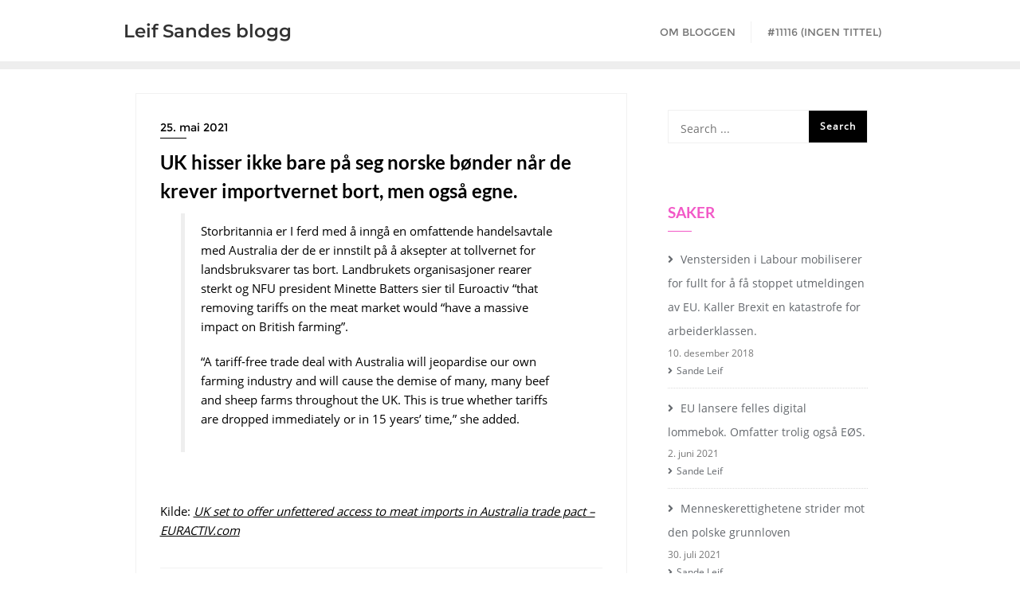

--- FILE ---
content_type: text/css
request_url: https://leifsande.no/wp-content/themes/ngo-business/style.css?ver=6.6.4
body_size: 6493
content:
/*
Theme Name: NGO Business
Template: bizberg
Text Domain: ngo-business
Author: Bizberg Themes
Author URI: https://bizbergthemes.com/
Theme URI: https://bizbergthemes.com/downloads/ngo-business/
License: GNU General Public License v3 or later
License URI: http://www.gnu.org/licenses/gpl-3.0.html
Description: NGO Business, a specialized free Charity Non Profit WordPress Theme derived from the Bizberg framework, is meticulously crafted for NGOs, nonprofits, charities, fundraising initiatives, philanthropy projects, and social causes. This highly responsive theme guarantees optimal performance across various devices and web browsers, ensuring a seamless user experience.Packed with a plethora of features, NGO Business stands out as a powerful platform tailored for promoting activism, engaging volunteers, and facilitating donations. Its effortless customization capabilities, facilitated through seamless integration with the popular Elementor page builder, enable nonprofits to showcase their mission and highlight the real-world impact of their humanitarian efforts.NGO Business offers a diverse selection of templates and layouts meticulously designed for the unique needs of nonprofit organizations. Its user-friendly interface, built on the reliable Bootstrap framework, ensures accessibility for website administrators. Moreover, the theme's translation-ready and SEO-friendly nature maximizes online visibility, extending the reach and influence of nonprofits.Benefit from the extensive documentation and dedicated support team that NGO Business provides, ensuring prompt assistance and guidance in overcoming any challenges. In summary, NGO Business is the ultimate SEO-optimized NGO WordPress theme, empowering nonprofits to create impactful and professional websites, thereby enhancing their online presence and social impact.
Tags: custom-logo,custom-menu,featured-images,threaded-comments,translation-ready,left-sidebar,right-sidebar,grid-layout,theme-options,blog,news,portfolio
Version: 0.4
Requires PHP: 5.6
Tested up to: 6.2
*/

.navbar-default .navbar-nav > li > a {
    letter-spacing: 0;
}

.blog-lists.blog-nosidebar-1 .blog-listing.no-sidebars .blog-post.blog-large .entry-header {
    margin-top: 0 !important;
}

.our_services {
    padding: 80px 0;
}

.services_inner_wrap {
    display: grid;
    grid-template-columns: 2fr 5fr;
}

.services_inner_wrap h4 {
    color: #e0be53;
}

.services_inner_wrap h2 {
    color: #000;
}

.services_inner_wrap .left {
    row-gap: 4px;
    display: grid;
    align-content: center;
}

.services_inner_wrap p {
    padding-top: 8px;
}

.services_inner_wrap .right {
    display: grid;
    grid-template-columns: 1fr 1fr 1fr;
    justify-content: center;
    align-items: center;
    column-gap: 20px;
}

.services_inner_wrap .item {
    padding: 40px;
    background: #eeeeee3b;
    border-radius: 10px;
}

.services_inner_wrap .item .icon{
    padding-bottom: 15px;
    display: block;
}

.services_inner_wrap .item .icon i::before{
    font-size: 50px;
    color: #e0be53;
}

.services_inner_wrap .item h4 {
    color: #000;
}

.services_inner_wrap a{
    font-weight: 500;
}

.services_inner_wrap a {
    font-family: 'Lato';
    font-weight: 900;
    display: flex;
    align-items: baseline;
}

.services_inner_wrap a i{
    padding-left: 10px;
    padding-top: 15px;
}

.services_inner_wrap .item:hover{
    background: #e0be53;
}

.services_inner_wrap .item:hover p,
.services_inner_wrap .item:hover h4,
.services_inner_wrap .item:hover a,
.services_inner_wrap .item:hover a:hover,
.services_inner_wrap .item:hover .icon i::before {
    color: #fff;
}

.work_process .title_wrapper {
    display: grid;
    justify-content: center;
    justify-items: center;
    row-gap: 4px;
}

.work_process .title_wrapper h4{
    color: #e0be53;
}

.work_process .title_wrapper h2{
    color: #000;
}

.work_process{
    padding-bottom: 50px;
}

.work_process .content .item .icon_wrapper i {
    font-size: 50px;
    padding: 10px;
    border-radius: 100%;
    border: 1px dashed #e0be53;
    line-height: 150px;
    width: 170px;
}

.work_process .content .item .icon_wrapper i::before {
    padding: 40px;
    border-radius: 100%;
    color: #e0be53;
}

.work_process .content .item .icon_wrapper .number {
    display: inline-block;
    background: #e0be53;
    position: absolute;
    bottom: -14px;
    left: 45%;
    width: 30px;
    height: 30px;
    text-align: center;
    line-height: 28px;
    color: #fff;
    font-family: 'MontserratRegular';
    border-radius: 100%;
}

.work_process .content{
    display: grid;
    grid-template-columns: 1fr 1fr 1fr 1fr;
    padding-top: 50px;
    column-gap: 30px;
}

.work_process .content .item {
    text-align: center;
}

.work_process .content .item:hover i::before{
    background: #e0be53;
    color: #fff;
}

.work_process .icon_wrapper{
    position: relative;
    display: block;
}

.work_process .content .item h3{
    padding-top: 30px;
    padding-bottom: 10px;
    color: #000;
}

/** 
* Givewp CSS
*/

.single-give_forms .give_forms{
    padding-top: 0;
}

.detail-content.single_page.eb_page .give_error, 
.detail-content.single_page.eb_page .give_success, 
.detail-content.single_page.eb_page .give_warning {
    padding: 1em 1.5em 1em 2em;
}

#give_donation_receipt th {
    padding: 15px;
}

#give_donation_receipt td {
    padding: 12px 20px;
}

form#give-email-access-form {
    display: flex;
    flex-direction: column;
}

form#give-email-access-form input#give-email {
    width: 100%;
}

.nacep-give-cause-list.style-five .nacep-cause-bar .progress-bar:after {
    margin: -5px;
}

@media (max-width: 991px){

    .services_inner_wrap {
        grid-template-columns: 1fr;
        row-gap: 30px;
    }

    .work_process .content {
        grid-template-columns: 1fr 1fr;
        row-gap: 40px;
    }

    .services_inner_wrap .left {
        align-content: center;
        justify-items: center;
    }

}

@media (max-width: 412px){

    .services_inner_wrap .right {
        grid-template-columns: 1fr;
        row-gap: 30px;
    }

    .services_inner_wrap .left p{
        text-align: center;
    }

    .work_process .content {
        grid-template-columns: 1fr;
        row-gap: 40px;
    }

}

--- FILE ---
content_type: application/javascript
request_url: https://leifsande.no/wp-content/plugins/pixel-cat/pixel-cat.min.js?ver=1.1.3
body_size: 2929
content:
jQuery(document).ready(function(c){function t(c){for(var t in c.parameters)c.parameters[t]=c.parameters[t].replace("{post_id}",fcaPcPost.id).replace("{post_title}",fcaPcPost.title).replace("{post_type}",fcaPcPost.type).replace("{post_category}",fcaPcPost.categories.join(", "))}!function(){for(var a=0;a<fcaPcEvents.length;a++){t(fcaPcEvents[a]);var e=fcaPcEvents[a].event,i=fcaPcEvents[a].parameters,o=fcaPcEvents[a].triggerType,f=fcaPcEvents[a].trigger,r=fcaPcEvents[a].apiAction;switch(o){case"css":c(f).bind("click",{name:e,params:i,apiAction:r},function(c){fbq(c.data.apiAction,c.data.name,c.data.params)});break;case"post":fcaPcEvents[a].hasOwnProperty("delay")?setTimeout(fbq,1e3*fcaPcEvents[a].delay,r,e,i):fbq(r,e,i);break;case"url":c("a").each(function(){c(this).attr("href")===f&&c(this).bind("click",{name:e,params:i,apiAction:r},function(c){fbq(c.data.apiAction,c.data.name,c.data.params)})})}}}(),"undefined"!=typeof fcaPcSearchQuery&&fbq("track","Search",fcaPcSearchQuery),"undefined"!=typeof fcaPcQuizCatEnabled&&(c(".fca_qc_start_button").click(function(){var t=parseInt(c(this).closest(".fca_qc_quiz").prop("id").replace("fca_qc_quiz_","")),a=c(this).closest(".fca_qc_quiz").find(".fca_qc_quiz_title").text();return fbq("trackCustom","QuizStart",{quiz_id:t,quiz_name:a}),!0}),c(".fca_qc_share_link").click(function(){var t=parseInt(c(this).closest(".fca_qc_quiz").prop("id").replace("fca_qc_quiz_","")),a=c(this).closest(".fca_qc_quiz").find(".fca_qc_quiz_title").text();return fbq("trackCustom","QuizShare",{quiz_id:t,quiz_name:a}),!0}),c(".fca_qc_submit_email_button").click(function(){if(c(this).siblings("#fca_qc_email_input").val()){var t=parseInt(c(this).closest(".fca_qc_quiz").prop("id").replace("fca_qc_quiz_","")),a=c(this).closest(".fca_qc_quiz").find(".fca_qc_quiz_title").text();return fbq("track","Lead",{quiz_id:t,quiz_name:a}),!0}}),c(".fca_qc_score_title").on("DOMSubtreeModified",function(){if(!c(this).data("pixelcat")){c(this).data("pixelcat",!0);var t=parseInt(c(this).closest(".fca_qc_quiz").prop("id").replace("fca_qc_quiz_","")),a=c(this).closest(".fca_qc_quiz").find(".fca_qc_quiz_title").text();fbq("trackCustom","QuizCompletion",{quiz_id:t,quiz_name:a,quiz_result:c(this).text()})}return!0})),"undefined"!=typeof fcaPcWooAddToCart&&fbq("track","AddToCart",fcaPcWooAddToCart),"undefined"!=typeof fcaPcWooCheckoutCart&&(fbq("track","InitiateCheckout",fcaPcWooCheckoutCart),c("form.checkout").on("checkout_place_order",function(){return fbq("track","AddPaymentInfo",fcaPcWooCheckoutCart),!0})),"undefined"!=typeof fcaPcWooPurchase&&fbq("track","Purchase",fcaPcWooPurchase),"undefined"!=typeof fcaPcWooProduct&&(fbq("track","ViewContent",fcaPcWooProduct),c(".wl-add-to, .add_to_wishlist").click(function(){fbq("track","AddToWishlist",fcaPcWooProduct)})),fcaPcDebug.debug&&(console.log("pixel cat events:"),console.log(fcaPcEvents),console.log("pixel cat post:"),console.log(fcaPcPost))});

--- FILE ---
content_type: application/javascript
request_url: https://leifsande.no/wp-content/plugins/sheets-to-wp-table-live-sync/assets/public/scripts/frontend/frontend.min.js?ver=1769340168
body_size: 53329
content:
(()=>{var n={794:()=>{function n(n,t){for(var a=0;a<t.length;a++){var e=t[a];e.enumerable=e.enumerable||!1,e.configurable=!0,"value"in e&&(e.writable=!0),Object.defineProperty(n,e.key,e)}}jQuery(document).ready((function(t){new(function(){function a(){!function(n,t){if(!(n instanceof t))throw new TypeError("Cannot call a class as a function")}(this,a),this.events(),this.showFirstTabContent()}var e,i;return e=a,(i=[{key:"events",value:function(){t(".tab_hidden_input").each((function(){t(this).on("click",(function(n){var a=n.currentTarget;t(a).parents(".tabs_container").find(".tab_contents .tab-content").removeClass("active");var e=t(a).data("id");t("#".concat(e)).addClass("active")}))}))}},{key:"showContent",value:function(n){target.parents(".tab_bottom_side").find(".tab_contents .tab-content").removeClass("active");var t=target.attr("id").match(/(\d+)/)[0];target.parents(".tab_bottom_side").find(".tab_contents #tab-content".concat(t)).addClass("active")}},{key:"showFirstTabContent",value:function(){t(".tabs_container").each((function(){t(this).find(".tab_hidden_input:first").prop("checked",!0)}))}}])&&n(e.prototype,i),Object.defineProperty(e,"prototype",{writable:!1}),a}())}))}},t={};function a(e){var i=t[e];if(void 0!==i)return i.exports;var o=t[e]={exports:{}};return n[e](o,o.exports,a),o.exports}(()=>{"use strict";function n(n,t){(null==t||t>n.length)&&(t=n.length);for(var a=0,e=new Array(t);a<t;a++)e[a]=n[a];return e}function t(n,t){for(var a=0;a<t.length;a++){var e=t[a];e.enumerable=e.enumerable||!1,e.configurable=!0,"value"in e&&(e.writable=!0),Object.defineProperty(n,e.key,e)}}var e=function(){function a(){var n,t,e=this;!function(n,t){if(!(n instanceof t))throw new TypeError("Cannot call a class as a function")}(this,a),t=function(n){var t,a=(null==n?void 0:n.table_style)||"default-style",i=((null==n||null===(t=n.import_styles_theme_colors)||void 0===t?void 0:t[a])||{}).paginationStyle||"default_pagination";return"default_pagination"===i?{first:"<span class='paging-first-".concat(i,"'>").concat(front_end_data.strings.first,"</span>"),previous:"<span class='paging-backward-".concat(i,"'>").concat(front_end_data.strings.previous,"</span>"),next:"<span class='paging-forward-".concat(i,"'>").concat(front_end_data.strings.next,"</span>"),last:"<span class='paging-last-".concat(i,"'>").concat(front_end_data.strings.last,"</span>")}:"tailwind_pagination"===i?{first:"<span class='paging-first-".concat(i,"'>").concat(front_end_data.strings.first,"</span>"),previous:"<span class='paging-backward-".concat(i,"'>").concat(e.PaginationTailwindBack2,"</span>"),next:"<span class='paging-forward-".concat(i,"'>").concat(e.PaginationTainwildNext2,"</span>"),last:"<span class='paging-last-".concat(i,"'>").concat(front_end_data.strings.last,"</span>")}:"outlined_pagination"===i?{first:"<span class='paging-first-".concat(i,"'>").concat(front_end_data.strings.first,"</span>"),previous:"<span class='paging-backward-".concat(i,"'>").concat(e.PaginationTailwindBack1,"</span>"),next:"<span class='paging-forward-".concat(i,"'>").concat(e.PaginationTainwildNext1,"</span>"),last:"<span class='paging-last-".concat(i,"'>").concat(front_end_data.strings.last,"</span>")}:{first:"<span class='paging-first-".concat(i,"'>").concat(front_end_data.strings.first,"</span>"),previous:"<span class='paging-backward-".concat(i,"'>‹</span>"),next:"<span class='paging-forward-".concat(i,"'>›</span>"),last:"<span class='paging-last-".concat(i,"'>").concat(front_end_data.strings.last,"</span>")}},(n="getPaginateSettings")in this?Object.defineProperty(this,n,{value:t,enumerable:!0,configurable:!0,writable:!0}):this[n]=t,this.PaginationTailwindBack1='\n        <svg width="6" height="9" viewBox="0 0 6 9" fill="none" xmlns="http://www.w3.org/2000/svg">\n        <path d="M5.77056 8.8019C5.91747 8.67501 6 8.50294 6 8.32353C6 8.14411 5.91747 7.97205 5.77056 7.84516L1.89154 4.49592L5.77056 1.14667C5.91331 1.01906 5.99229 0.848143 5.99051 0.670736C5.98872 0.49333 5.90631 0.323626 5.76101 0.198175C5.61572 0.0727263 5.41917 0.00156787 5.21371 2.57836e-05C5.00824 -0.00151535 4.81029 0.0666838 4.66249 0.189935L0.229439 4.01755C0.0825293 4.14443 -2.04722e-07 4.3165 -1.9688e-07 4.49592C-1.89037e-07 4.67533 0.0825294 4.8474 0.229439 4.97428L4.66249 8.8019C4.80945 8.92874 5.00873 9 5.21653 9C5.42432 9 5.62361 8.92874 5.77056 8.8019Z" fill="#FFFFFF"/>\n        </svg>\n\n        ',this.PaginationTainwildNext1='\n        <svg width="6" height="9" viewBox="0 0 6 9" fill="none" xmlns="http://www.w3.org/2000/svg">\n        <path d="M0.229439 8.8019C0.0825295 8.67501 2.1727e-08 8.50294 2.95695e-08 8.32353C3.74119e-08 8.14411 0.0825296 7.97205 0.229439 7.84516L4.10846 4.49592L0.22944 1.14667C0.0866933 1.01906 0.00770646 0.848143 0.00949193 0.670736C0.0112774 0.49333 0.0936922 0.323626 0.238986 0.198175C0.384279 0.0727263 0.580825 0.00156787 0.786293 2.57836e-05C0.991761 -0.00151535 1.18971 0.0666838 1.33751 0.189935L5.77056 4.01755C5.91747 4.14443 6 4.3165 6 4.49592C6 4.67533 5.91747 4.8474 5.77056 4.97428L1.33751 8.8019C1.19055 8.92874 0.991266 9 0.783473 9C0.57568 9 0.376394 8.92874 0.229439 8.8019Z" fill="#FFFFFF"/>\n        </svg>\n\n        ',this.PaginationTailwindBack2='\n        <svg width="12" height="9" viewBox="0 0 12 9" fill="none" xmlns="http://www.w3.org/2000/svg">\n        <path fill-rule="evenodd" clip-rule="evenodd" d="M5.35416 0.854143C5.40065 0.807655 5.43753 0.752466 5.46268 0.691727C5.48784 0.630987 5.50079 0.565887 5.50079 0.500143C5.50079 0.434399 5.48784 0.369299 5.46268 0.30856C5.43753 0.24782 5.40065 0.192631 5.35416 0.146143C5.30767 0.0996553 5.25248 0.0627792 5.19174 0.0376201C5.13101 0.012461 5.06591 -0.000488282 5.00016 -0.000488281C4.93442 -0.00048828 4.86932 0.012461 4.80858 0.0376201C4.74784 0.0627792 4.69265 0.0996553 4.64616 0.146143L0.646161 4.14614C0.599598 4.19259 0.562655 4.24776 0.537449 4.30851C0.512242 4.36926 0.499268 4.43438 0.499268 4.50014C0.499268 4.56591 0.512242 4.63103 0.537449 4.69178C0.562655 4.75252 0.599598 4.8077 0.646161 4.85414L4.64616 8.85414C4.74005 8.94803 4.86739 9.00077 5.00016 9.00077C5.13294 9.00077 5.26027 8.94803 5.35416 8.85414C5.44805 8.76026 5.50079 8.63292 5.50079 8.50014C5.50079 8.36737 5.44805 8.24003 5.35416 8.14614L1.70716 4.50014L5.35416 0.854143ZM11.3542 0.854143C11.4006 0.807655 11.4375 0.752466 11.4627 0.691727C11.4878 0.630987 11.5008 0.565887 11.5008 0.500143C11.5008 0.434399 11.4878 0.369299 11.4627 0.30856C11.4375 0.24782 11.4006 0.192631 11.3542 0.146143C11.3077 0.0996553 11.2525 0.0627792 11.1917 0.0376201C11.131 0.012461 11.0659 -0.000488281 11.0002 -0.000488281C10.9344 -0.000488281 10.8693 0.012461 10.8086 0.0376201C10.7478 0.0627792 10.6926 0.0996553 10.6462 0.146143L6.64616 4.14614C6.5996 4.19259 6.56266 4.24776 6.53745 4.30851C6.51224 4.36926 6.49927 4.43438 6.49927 4.50014C6.49927 4.56591 6.51224 4.63103 6.53745 4.69178C6.56266 4.75252 6.5996 4.8077 6.64616 4.85414L10.6462 8.85414C10.74 8.94803 10.8674 9.00077 11.0002 9.00077C11.1329 9.00077 11.2603 8.94803 11.3542 8.85414C11.448 8.76026 11.5008 8.63292 11.5008 8.50014C11.5008 8.36737 11.448 8.24003 11.3542 8.14614L7.70716 4.50014L11.3542 0.854143Z" fill="#333333"/>\n        </svg>\n        ',this.PaginationTainwildNext2='\n        <svg width="12" height="9" viewBox="0 0 12 9" fill="none" xmlns="http://www.w3.org/2000/svg">\n        <path fill-rule="evenodd" clip-rule="evenodd" d="M6.64587 0.854143C6.59938 0.807655 6.5625 0.752466 6.53735 0.691727C6.51219 0.630987 6.49924 0.565887 6.49924 0.500143C6.49924 0.434399 6.51219 0.369299 6.53735 0.30856C6.5625 0.24782 6.59938 0.192631 6.64587 0.146143C6.69236 0.0996553 6.74755 0.0627792 6.80829 0.0376201C6.86903 0.012461 6.93413 -0.000488282 6.99987 -0.000488281C7.06561 -0.00048828 7.13071 0.012461 7.19145 0.0376201C7.25219 0.0627792 7.30738 0.0996553 7.35387 0.146143L11.3539 4.14614C11.4004 4.19259 11.4374 4.24776 11.4626 4.30851C11.4878 4.36926 11.5008 4.43438 11.5008 4.50014C11.5008 4.56591 11.4878 4.63103 11.4626 4.69178C11.4374 4.75252 11.4004 4.8077 11.3539 4.85414L7.35387 8.85414C7.25998 8.94803 7.13265 9.00077 6.99987 9.00077C6.86709 9.00077 6.73976 8.94803 6.64587 8.85414C6.55198 8.76026 6.49924 8.63292 6.49924 8.50014C6.49924 8.36737 6.55198 8.24003 6.64587 8.14614L10.2929 4.50014L6.64587 0.854143ZM0.645869 0.854143C0.599381 0.807655 0.562505 0.752466 0.537346 0.691727C0.512187 0.630987 0.499238 0.565887 0.499238 0.500143C0.499238 0.434399 0.512187 0.369299 0.537346 0.30856C0.562505 0.24782 0.599381 0.192631 0.645869 0.146143C0.692357 0.0996553 0.747546 0.0627792 0.808286 0.0376201C0.869025 0.012461 0.934126 -0.000488281 0.999869 -0.000488281C1.06561 -0.000488281 1.13071 0.012461 1.19145 0.0376201C1.25219 0.0627792 1.30738 0.0996553 1.35387 0.146143L5.35387 4.14614C5.40043 4.19259 5.43738 4.24776 5.46258 4.30851C5.48779 4.36926 5.50076 4.43438 5.50076 4.50014C5.50076 4.56591 5.48779 4.63103 5.46258 4.69178C5.43738 4.75252 5.40043 4.8077 5.35387 4.85414L1.35387 8.85414C1.25998 8.94803 1.13264 9.00077 0.999869 9.00077C0.867094 9.00077 0.739756 8.94803 0.645869 8.85414C0.551983 8.76026 0.499238 8.63292 0.499238 8.50014C0.499238 8.36737 0.551983 8.24003 0.645869 8.14614L4.29287 4.50014L0.645869 0.854143Z" fill="#333333"/>\n        </svg>\n        '}var e,i;return e=a,(i=[{key:"table_configuration",value:function(n,t,a,e,i,o){var r='<"filtering_input filtering_input_'.concat(t,'"').concat(null!=i&&i.show_x_entries?"l":"").concat(null!=i&&i.search_bar?"f":"",'>rt<"bottom_options bottom_options_').concat(t,'"').concat(null!=i&&i.show_info_block?"i":"").concat(null!=i&&i.pagination?"p":"",">");this.isProPluginActive()&&(r='B<"filtering_input filtering_input_'.concat(t,'"').concat(null!=i&&i.show_x_entries?"l":"").concat(null!=i&&i.search_bar?"f":"",'>rt<"bottom_options bottom_options_').concat(t,'"').concat(null!=i&&i.show_info_block?"i":"").concat(null!=i&&i.pagination?"p":"",">"),this.changeRedirectionType(null==i?void 0:i.redirection_type,n(a).find("#create_tables a"),n)),this.changeCellFormat(null==i?void 0:i.cell_format,n(a).find("#create_tables th, td"),n),n.fn.DataTable&&n(a).find("#create_tables").length&&n(a).find("#create_tables").DataTable(this.table_obj(n,e,i,r)),this.setPdfUrl(o,n(a).find(".dt-buttons")),this.isProPluginActive()&&this.reveal_export_btns(n,a,i),this.swap_input_filter(n,t,i),this.swap_bottom_options(n,t,i)}},{key:"changeRedirectionType",value:function(n,t,a){t.length&&a.each(t,(function(t,e){a(e).attr("target",n)}))}},{key:"changeCellFormat",value:function(n,t,a){switch(n){case"wrap":a.each(t,(function(n,t){a(t).removeClass("clip_style"),a(t).removeClass("expanded_style"),a(t).addClass("wrap_style")}));break;case"clip":a.each(t,(function(n,t){a(t).removeClass("wrap_style"),a(t).removeClass("expanded_style"),a(t).addClass("clip_style")}));break;case"expand":a.each(t,(function(n,t){a(t).removeClass("clip_style"),a(t).removeClass("wrap_style"),a(t).addClass("expanded_style")}))}}},{key:"isProPluginActive",value:function(){return!(!front_end_data.isProActive&&""==front_end_data.isProActive)}},{key:"getSpreadsheetID",value:function(n){if(n&&""!=n)return n.split(/\//)[5]||null}},{key:"getGridID",value:function(n){if(n&&""!=n){var t=null;return null!=(t=n.match(/gid=(\w+)/))&&(t=t[1]),t||null}}},{key:"setPdfUrl",value:function(n,t){var a=this.getSpreadsheetID(n),e=this.getGridID(n),i="https://docs.google.com/spreadsheets/d/".concat(a,"/export?format=pdf&id=").concat(a,"&gid=").concat(e);t.append('<a class="ui inverted button export_btns pdf_btn"\n                href="'.concat(i,'"\n                download\n                title="').concat(front_end_data.strings["export-pdf"],'"\n                >\n                <span>\n                    <img src="').concat(front_end_data.iconsURL.filePdf,'" />\n                </span>\n            </a>'))}},{key:"table_obj",value:function(n,t,a,e){var i={dom:e,order:[],responsive:!0,lengthMenu:[[1,5,10,15,30,50],[front_end_data.strings[1],front_end_data.strings[5],front_end_data.strings[10],front_end_data.strings[15],front_end_data.strings[30],front_end_data.strings[50]]],language:{search:front_end_data.strings.search,searchPlaceholder:front_end_data.strings["search-items"],lengthMenu:front_end_data.strings.filtering_show+" _MENU_ "+front_end_data.strings.filtering_entries,info:front_end_data.strings.dataTables_info_showing+" _START_ "+front_end_data.strings.dataTables_info_to+" _END_ "+front_end_data.strings.dataTables_info_of+" _TOTAL_ "+front_end_data.strings.filtering_entries,emptyTable:front_end_data.strings["data-empty-notice"],zeroRecords:front_end_data.strings["data-empty-notice"],paginate:this.getPaginateSettings(a)},pagingType:"simple_numbers",pageLength:parseInt(a.default_rows_per_page),lengthChange:!0,ordering:a.allow_sorting,destroy:!0,scrollX:!0};return n(".gswpts_tables_container").each((function(){for(var t=n(this).find("thead th").length,a={order:[]},e=0;e<t;e++)a.order.push([e,""])})),this.isProPluginActive()&&(i.buttons=[{text:'<img src="'.concat(front_end_data.iconsURL.curlyBrackets,'" />'),className:"ui inverted button export_btns json_btn",action:function(a,e,i,o){var r=e.buttons.exportData();n.fn.dataTable.fileSave(new Blob([JSON.stringify(r)]),"".concat(t,".json"))},titleAttr:front_end_data.strings["export-json"]},{text:'<img src="'.concat(front_end_data.iconsURL.fileCSV,'" />'),extend:"csv",className:"ui inverted button export_btns csv_btn",title:"".concat(t),titleAttr:front_end_data.strings["export-csv"]},{text:'<img src="'.concat(front_end_data.iconsURL.fileExcel,'" />'),extend:"excel",className:"ui inverted button export_btns excel_btn",title:"".concat(t),titleAttr:front_end_data.strings["export-excel"]},{text:'<img src="'.concat(front_end_data.iconsURL.printIcon,'" />'),extend:"print",className:"ui inverted button export_btns print_btn",title:"".concat(t),titleAttr:front_end_data.strings.print},{text:'<img src="'.concat(front_end_data.iconsURL.copySolid,'" />'),extend:"copy",className:"ui inverted button export_btns copy_btn",title:"".concat(t),titleAttr:front_end_data.strings.copy}],i.lengthMenu=[[1,5,10,15,30,50,100,-1],[front_end_data.strings[1],front_end_data.strings[5],front_end_data.strings[10],front_end_data.strings[15],front_end_data.strings[30],front_end_data.strings[50],front_end_data.strings[100],front_end_data.strings.All]],(null!=a&&a.hide_on_desktop_col&&"desktop"===this.screenSize()||null!=a&&a.hide_on_mobile_col&&"mobile"===this.screenSize())&&("desktop"===this.screenSize()&&a.hide_column?i.columnDefs=this.hideColumnByScreen(a.hide_column):"mobile"===this.screenSize()&&a.hide_column_mobile&&(i.columnDefs=this.hideColumnByScreen(a.hide_column_mobile)))),a.vertical_scrolling&&(i.scrollY="".concat(a.vertical_scrolling,"px")),i}},{key:"hideColumnByScreen",value:function(n){return[{targets:this.convertArrayStringToInteger(n),visible:!1,searchable:!1}]}},{key:"screenSize",value:function(){return screen.width>740?"desktop":"mobile"}},{key:"convertArrayStringToInteger",value:function(n){return n?n.map((function(n){return parseInt(n)})):[]}},{key:"reveal_export_btns",value:function(n,t,a){if(a){var e=a.table_export;"empty"!=e&&e&&e.forEach((function(a){n(t).find("."+a+"_btn").removeClass("export_btns")}))}}},{key:"swap_input_filter",value:function(n,t,a){null!=a&&a.swap_filter_inputs?(n(".filtering_input_"+t).css("flex-direction","row-reverse"),n(".filtering_input_"+t+" > #create_tables_length").css({"margin-right":"0","margin-left":"auto"}),n(".filtering_input_"+t+" > #create_tables_filter").css({"margin-left":"0","margin-right":"auto"})):(n(".filtering_input_"+t).css("flex-direction","row"),n(".filtering_input_"+t+" > #create_tables_length").css({"margin-right":"auto","margin-left":"0"}),n(".filtering_input_"+t+" > #create_tables_filter").css({"margin-left":"auto","margin-right":"0"}))}},{key:"swap_bottom_options",value:function(n,t,a){var e={flex_direction:"row-reverse",table_info_style:{margin_left:"auto",margin_right:0},table_paginate_style:{margin_left:0,margin_right:"auto"}};null!=a&&a.swap_bottom_options||(e.flex_direction="row",e.table_info_style.margin_left=0,e.table_info_style.margin_right="auto",e.table_paginate_style.margin_left="auto",e.table_paginate_style.margin_right=0),this.bottom_option_style(n,e,t)}},{key:"bottom_option_style",value:function(n,t,a){n(".bottom_options_"+a).css("flex-direction",t.flex_direction),n(".bottom_options_"+a+" > #create_tables_info").css({"margin-left":t.table_info_style.margin_left,"margin-right":t.table_info_style.margin_right}),n(".bottom_options_"+a+" > #create_tables_paginate").css({"margin-left":t.table_paginate_style.margin_left,"margin-right":t.table_paginate_style.margin_right})}},{key:"handleHeaderMergedCells",value:function(n,t){var a=n(t).find(".thead-item[data-merge]");a&&a.each((function(a,e){var i=n(e).attr("data-merge");if(i){(i=JSON.parse(i))[0];var o=i[1];n(e).addClass("parentCellstart"),n(e).css({"text-align":"center"}),n(e).attr("colspan",o);for(var r=n(e).next(),s=1;s<o;s++)r&&r.length&&(n(r).addClass("childCell"),r=n(r).next());n(t).find(".childCell").css("display","none")}}))}},{key:"handleMergedCells",value:function(n,t){n(t).find(".gswpts_rows").each((function(){n(this).find("td").each((function(){if(n(this).hasClass("parentCellstart"))for(var a=JSON.parse(n(this).attr("data-merge")),e=JSON.parse(n(this).attr("data-index")),i=0;i<a[0];i++)for(var o=0;o<a[1];o++){var r=[e[0]+i,e[1]+o],s=n(t).find('[data-index="['+r.join(",")+']"]');s&&(""===s.find(".cell_div").text().trim()?(s.addClass("merged-cell"),s.hide(),n(this).hasClass("parentCellstart")&&n(this).css({"text-align":"center","vertical-align":"middle"})):s.addClass("normal-cell"))}}))}))}},{key:"handleTableWidth",value:function(n,t){function a(a){t.each((function(t,e){var i=n(e).find(".ui.celled.display.table.gswpts_tables.dataTable.no-footer");i.css("width",a+"px");var o=i.find("th");o.length>0&&o.each((function(){0===n(this).width()&&n(this).css("width","auto")}))}))}if(t.prevObject&&t.prevObject.length>0&&(t=t.prevObject),0!==t.length){var e=t.first(),i=n(e).find("tr.gswpts_rows");if(i.length>0){var o=i[0].getBoundingClientRect().width;a(o)}n(window).on("resize",(function(){a(o)}))}}},{key:"handlePaginations",value:function(n,t){function a(t,a){t.find("span").each((function(){var t=n(this);(t.hasClass("paging-backward-default_pagination")||t.hasClass("paging-backward-modern_pagination")||t.hasClass("paging-backward-simple_pagination")||t.hasClass("paging-backward-tailwind_pagination")||t.hasClass("paging-backward-outlined_pagination")||t.hasClass("paging-backward-undefined"))&&("simple_pagination"===a?t.html(this.PaginationTailwindBack1):"modern_pagination"===a?t.html("← PREV"):"tailwind_pagination"===a?t.html(this.PaginationTailwindBack2):"outlined_pagination"===a?t.html(this.PaginationTailwindBack1):t.html("Previous")),(t.hasClass("paging-forward-default_pagination")||t.hasClass("paging-forward-modern_pagination")||t.hasClass("paging-forward-simple_pagination")||t.hasClass("paging-forward-tailwind_pagination")||t.hasClass("paging-forward-outlined_pagination")||t.hasClass("paging-forward-undefined"))&&("simple_pagination"===a?t.html(this.PaginationTainwildNext1):"modern_pagination"===a?t.html("NEXT →"):"tailwind_pagination"===a?t.html(this.PaginationTainwildNext2):"outlined_pagination"===a?t.html(this.PaginationTainwildNext1):t.html("Next"))}))}var e=n(t).find(".dataTables_paginate.paging_simple_numbers");e.length&&e.each((function(){var t=n(this),e="";t.find(".paging-forward-simple_pagination, .paging-backward-simple_pagination, .paging-first-simple_pagination, .paging-last-simple_pagination").length?(t.addClass("simple-pagination-active"),e="simple_pagination"):t.find(".paging-forward-modern_pagination, .paging-backward-modern_pagination, .paging-first-modern_pagination, .paging-last-modern_pagination").length?(t.addClass("modern-pagination-active"),e="modern_pagination"):t.find(".paging-forward-tailwind_pagination, .paging-backward-tailwind_pagination, .paging-first-tailwind_pagination, .paging-last-tailwind_pagination").length?(t.addClass("tailwind-pagination-active"),e="tailwind_pagination"):t.find(".paging-forward-outlined_pagination, .paging-backward-outlined_pagination, .paging-first-outlined_pagination, .paging-last-outlined_pagination").length?(t.addClass("outlined-pagination-active"),e="outlined_pagination"):t.find(".paging-forward-default_pagination, .paging-backward-default_pagination, .paging-first-default_pagination, .paging-last-default_pagination").length?(t.addClass("default-pagination-active"),e="default_pagination"):t.find(".paging-forward-undefined, .paging-backward-undefined, .paging-first-undefined, .paging-last-undefined").length&&(t.addClass("default-preset-pagination-active"),e="default_preset_pagination"),a(t,e),t.on("click",(function(){a(t,e)}));var i=document.querySelectorAll(".sorting"),o=document.querySelectorAll(".dataTables_length"),r=document.querySelectorAll(".dataTables_filter"),s=document.querySelectorAll(".dataTables_filter input");i.forEach((function(n){n.addEventListener("click",(function(){a(t,e)}))})),o.forEach((function(n){n.addEventListener("click",(function(){a(t,e)}))})),r.forEach((function(n){n.addEventListener("click",(function(){a(t,e)}))})),s.forEach((function(n){n.addEventListener("input",(function(){a(t,e)}))}))}))}},{key:"loadThemeStyle",value:function(t,a){var e,i,o,r,s="",l=0,c=function(t,a){var e="undefined"!=typeof Symbol&&t[Symbol.iterator]||t["@@iterator"];if(!e){if(Array.isArray(t)||(e=function(t,a){if(t){if("string"==typeof t)return n(t,a);var e=Object.prototype.toString.call(t).slice(8,-1);return"Object"===e&&t.constructor&&(e=t.constructor.name),"Map"===e||"Set"===e?Array.from(t):"Arguments"===e||/^(?:Ui|I)nt(?:8|16|32)(?:Clamped)?Array$/.test(e)?n(t,a):void 0}}(t))||a&&t&&"number"==typeof t.length){e&&(t=e);var i=0,o=function(){};return{s:o,n:function(){return i>=t.length?{done:!0}:{done:!1,value:t[i++]}},e:function(n){throw n},f:o}}throw new TypeError("Invalid attempt to iterate non-iterable instance.\nIn order to be iterable, non-array objects must have a [Symbol.iterator]() method.")}var r,s=!0,l=!1;return{s:function(){e=e.call(t)},n:function(){var n=e.next();return s=n.done,n},e:function(n){l=!0,r=n},f:function(){try{s||null==e.return||e.return()}finally{if(l)throw r}}}}(t(a).attr("class").split(/\s+/));try{for(c.s();!(e=c.n()).done;){var d=e.value;if(d.startsWith("gswpts_")&&3==++l){s=d.replace("gswpts_","");break}}}catch(n){c.e(n)}finally{c.f()}if(["default-style","style-1","style-2","style-3","style-4","style-5","style-6","style-7","style-8"].includes(s)){var p=t(a).find("table.ui.celled.display.table.gswpts_tables");if(0===p.length)return void console.error("Table element not found");var g,u,f=p.attr("style"),_=(i=f,o=new RegExp("".concat("--pagination-colors",":\\s*([^;]+);?"),"i"),(r=i.match(o))?r[1].trim():null),b=function(n,t){var a=parseInt(n.slice(1),16),e=a>>8&255,i=255&a;return"rgba(".concat(a>>16&255,", ").concat(e,", ").concat(i,", ").concat(t,")")};_&&(g=b(_,.1),u=b(_,.9));var m=_||"#828282",h=_||"#000",v="\n                .gswpts_".concat(s," .dataTables_paginate a.paginate_button.item {\n                    color: #000;\n                }\n\n                .gswpts_").concat(s," .dataTables_paginate.default-pagination-active .paginate_button.item.active {\n                    background-color: ").concat(m," !important;\n                    color: #ffffff !important;\n                }\n\n                // Simple pagination free -------------------\n                .gswpts_").concat(s," .simple-pagination-active .paginate_button, \n                .gswpts_").concat(s," .simple-pagination-active .paginate_button.disabled, \n                .gswpts_").concat(s," .simple-pagination-active .ellipsis{\n\n                    font-size: 14px;\n                    border: none;\n                    // margin: 0;\n                    // padding: 9px 16px;\n                    margin: 5px;\n                    padding: 5px 11px 4px 11px;\n\n                    font-weight: bold;\n                    display: flex;\n                    justify-content: center;\n                    align-items: center;\n                    flex-wrap: wrap;\n\n                }\n\n                .gswpts_").concat(s," .simple-pagination-active .pagination.menu a{\n                    text-decoration: none;\n                }\n\n                .gswpts_").concat(s," .dataTables_paginate.simple-pagination-active .paginate_button.item.active {\n                    background-color: ").concat(h," !important;\n                    color: #ffffff !important;\n                }\n\n                    \n                // Tailwind -----------------------------------------\n                .gswpts_").concat(s," .tailwind-pagination-active .paginate_button.item.previous.disabled,\n                .gswpts_").concat(s," .tailwind-pagination-active .paginate_button.item.next.disabled{\n                    border: unset !important;\n                    box-shadow: unset !important;\n                }\n\n                .gswpts_").concat(s," .dataTables_paginate.tailwind-pagination-active .paginate_button.item.active {\n                    background-color: ").concat(g," !important;\n                    color: ").concat(u," !important;\n                    border-radius: 5px !important;\n                }\n\n                .gswpts_").concat(s," .dataTables_paginate.modern-pagination-active .paginate_button.item.active {\n                    background-color: ").concat(_," !important;\n                    color: #ffffff !important;\n                }\n\n                // outlined\n               \n\n                .gswpts_").concat(s," .outlined-pagination-active .paginate_button.item.previous.disabled,\n                .gswpts_").concat(s," .outlined-pagination-active .paginate_button.item.next.disabled{\n                    border: unset !important;\n                    box-shadow: unset !important;\n                }\n\n                .gswpts_").concat(s," .dataTables_paginate.outlined-pagination-active .paginate_button.item.active {\n                    background-color: #fff !important;\n                    border: 1px solid ").concat(_," !important;\n                    color: ").concat(_," !important;\n                }\n\n                .gswpts_").concat(s," .dataTables_paginate.outlined-pagination-active .pagination.menu .previous\n                {\n                    background-color: ").concat(_," !important;\n                    color: #fff !important;\n                }\n\n                .gswpts_").concat(s," .dataTables_paginate.outlined-pagination-active .pagination.menu .previous.disabled\n                {\n                    background-color: #F2F2F2 !important;\n                    color: #666 !important;\n                     svg path {\n                        fill: #666 !important\n                    }\n                }\n\n                .gswpts_").concat(s," .dataTables_paginate.outlined-pagination-active .pagination.menu .next\n                {\n                    background-color: ").concat(_," !important;\n                    color: #fff !important;\n                }\n\n                .gswpts_").concat(s," .dataTables_paginate.outlined-pagination-active .pagination.menu .next.disabled\n                {\n                    background-color: #F2F2F2 !important;\n                    color: #666 !important;\n                     svg path {\n                        fill: #666 !important;\n                    }\n                }\n\n                \n\n            ");f.includes("--pagination_center: 1;")&&(v+="\n                    .gswpts_".concat(s," #create_tables_paginate#create_tables_paginate {\n                        margin-left: 40% !important;\n                        position: absolute;\n                        margin-top: 30px;\n                        margin-right: 28% !important;\n                    }\n                    \n                "));var w=document.createElement("style");w.id="swptls-default-theme-pagination-".concat(s),w.textContent=v,document.head.appendChild(w)}else{var y=t(a).find("table.ui.celled.display.table.gswpts_tables");if(0===y.length)return void console.error("Table element not found");var x,C,k=y.attr("style"),T=function(n,t){var a=new RegExp("".concat("--pagination-colors",":\\s*([^;]+);?"),"i"),e=n.match(a);return e?e[1].trim():null}(k),S=function(n,t){var a=parseInt(n.slice(1),16),e=a>>8&255,i=255&a;return"rgba(".concat(a>>16&255,", ").concat(e,", ").concat(i,", ").concat(t,")")};x=S(T,.1),C=S(T,.9);var E="\n                \n                .gswpts_".concat(s," table.ui.celled.display {\n                    border: none;\n                    border-collapse: unset;\n                }   \n                    \n                // Pagination \n                // Default pagination -------------------------------------------//\n\n                .gswpts_").concat(s," .default-pagination-active .paginate_button.item.previous.disabled,\n                .gswpts_").concat(s," .default-pagination-active .paginate_button.item.next.disabled\n                {\n                    border: 1px solid rgba(169,161,161,0.23922) !important;\n                    box-shadow: unset !important;\n                }\n\n                .gswpts_").concat(s," .dataTables_paginate.default-pagination-active{\n                --pagination-colors: ").concat(T,";\n                    a.paginate_button.item.active {\n                        background-color: var(--pagination-colors) !important;\n                        color: #ffffff !important;\n                    }\n                }\n\n                // Modern pagination -------------------------------------------//\n                \n                .gswpts_").concat(s," .modern-pagination-active .paginate_button.item.previous.disabled,\n                .gswpts_").concat(s," .modern-pagination-active .paginate_button.item.next.disabled{\n                    border: unset !important;\n                    box-shadow: unset !important;\n                }\n                \n                .gswpts_").concat(s," .dataTables_paginate.modern-pagination-active{\n                --pagination-colors: ").concat(T,";\n                    a.paginate_button.item.active {\n                        background-color: var(--pagination-colors) !important;\n                        color: #ffffff !important;\n                        border-radius: 50%;\n                        border: transparent;\n\n                    }\n                }\n\n                .paginate_button.previous.disabled {\n                    opacity: 0.5;\n                }\n\n                .paginate_button.next.disabled .paging-forward-modern_pagination{\n                    opacity: 0.5;\n                }\n\n                .gswpts_").concat(s," .dataTables_paginate.modern-pagination-active .paginate_button{\n                    box-sizing: border-box;\n                    display: inline-block;\n                    min-width: 1.5em;\n                    padding: .5em 1em;\n                    margin-left: 2px;\n                    text-align: center;\n                    text-decoration: none !important;\n                    cursor: pointer;\n                    color: inherit !important;\n                    border: 1px solid transparent;\n                    border-radius: 2px;\n                    background: transparent;\n\n                }\n\n                // Simple pagination -------------------------------------------//\n                \n                .gswpts_").concat(s," .simple-pagination-active .paginate_button.item.previous.disabled,\n                .gswpts_").concat(s," .simple-pagination-active .paginate_button.item.next.disabled{\n                    border: unset !important;\n                    box-shadow: unset !important;\n                }\n                \n                .gswpts_").concat(s," .dataTables_paginate.simple-pagination-active{\n                --pagination-colors: ").concat(T,";\n                    a.paginate_button.item.active {\n                        background-color: var(--pagination-colors) !important;\n                        color: #ffffff !important;\n                        border-radius: 4px;\n                        border: transparent;\n\n                    }\n                }\n\n                .paginate_button.previous.disabled {\n                    opacity: 0.5;\n                }\n\n                .paginate_button.next.disabled .paging-forward-simple_pagination{\n                    opacity: 0.5;\n                }\n\n                .gswpts_").concat(s," .dataTables_paginate.simple-pagination-active .paginate_button{\n                    box-sizing: border-box;\n                    display: inline-block;\n                    min-width: 1.5em;\n                    padding: .5em 1em;\n                    margin-left: 2px;\n                    text-align: center;\n                    text-decoration: none !important;\n                    cursor: pointer;\n                    color: inherit !important;\n                    border: 1px solid transparent;\n                    border-radius: 2px;\n                    background: transparent;\n\n                }\n\n                // Tailwind pagination -------------------------------------------//\n                \n                .gswpts_").concat(s," .tailwind-pagination-active .paginate_button.item.previous.disabled,\n                .gswpts_").concat(s," .tailwind-pagination-active .paginate_button.item.next.disabled{\n                    border: unset !important;\n                    box-shadow: unset !important;\n                }\n                \n                .gswpts_").concat(s," .dataTables_paginate.tailwind-pagination-active{\n                --pagination-colors: ").concat(T,";\n                    a.paginate_button.item.active {\n                        background-color: ").concat(x," !important;\n                        color: ").concat(C," !important;\n                        border-radius: 4px;\n                        border: transparent;\n\n                    }\n                }\n\n                .paginate_button.previous.disabled {\n                    opacity: 0.5;\n                }\n\n                .paginate_button.next.disabled .paging-forward-tailwind_pagination{\n                    opacity: 0.5;\n                }\n\n                .gswpts_").concat(s," .dataTables_paginate.tailwind-pagination-active .paginate_button{\n                    box-sizing: border-box;\n                    display: inline-block;\n                    min-width: 1.5em;\n                    padding: .5em 1em;\n                    margin-left: 2px;\n                    text-align: center;\n                    text-decoration: none !important;\n                    cursor: pointer;\n                    color: inherit !important;\n                    border: 1px solid transparent;\n                    border-radius: 2px;\n                    background: transparent;\n\n                }\n\n                // Outline pagination -------------------------------------------//\n                \n                .gswpts_").concat(s," .outlined-pagination-active .paginate_button.item.previous.disabled,\n                .gswpts_").concat(s," .outlined-pagination-active .paginate_button.item.next.disabled{\n                    border: unset !important;\n                    box-shadow: unset !important;\n                }\n                \n                .gswpts_").concat(s," .dataTables_paginate.outlined-pagination-active{\n                --pagination-colors: ").concat(T,";\n                    a.paginate_button.item.active {\n                        background-color: #ffffff !important;\n                        color: var(--pagination-colors) !important;\n                        border: 1px solid var(--pagination-colors) !important;\n                        border-radius: 5px !important;\n\n                    }\n\n                    span.paging-forward-outlined_pagination{\n                        background-color: var(--pagination-colors) !important;\n                        color: #ffffff !important;\n                        border-radius: 5px !important;\n                        padding: 10px 18px;\n                    }\n\n                    .paginate_button.previous{\n                        background-color: var(--pagination-colors) !important;\n                        border-radius: 5px !important;\n                        \n                        svg path {\n                            fill: #ffffff !important;\n                        }\n                    }\n\n                    .paginate_button.previous.disabled {\n                        background-color: #F2F2F2 !important;\n                        color: #666 !important; \n                        svg path {\n                            fill: #666 !important;\n                        }\n                    }\n\n                    .paginate_button.next.disabled .paging-forward-outlined_pagination{\n                        background-color: #F2F2F2 !important;\n                        color: #666 !important; \n                        svg path {\n                            fill: #666 !important;\n                        }\n                    }\n                }\n                    \n                .gswpts_").concat(s," .dataTables_paginate.outlined-pagination-active .paginate_button{\n                    box-sizing: border-box;\n                    display: inline-block;\n                    min-width: 1.5em;\n                    padding: .5em 1em;\n                    margin-left: 2px;\n                    text-align: center;\n                    text-decoration: none !important;\n                    cursor: pointer;\n                    color: inherit !important;\n                    border: 1px solid transparent;\n                    border-radius: 2px;\n                    background: transparent;\n\n                }\n                   \n            ");k.includes("--border-type: rounded;")&&(E+="\n                    .gswpts_".concat(s," thead th:first-child {\n                        border-radius: var(--border-radius) 0 0 0 !important\n                    }\n                    .gswpts_").concat(s," thead th:last-child {\n                        border-radius: 0 var(--border-radius) 0 0 !important\n                    }\n                    .gswpts_").concat(s," tr:last-child td:first-child {\n                        border-radius: 0 0 0 var(--border-radius) !important\n                    }\n                    .gswpts_").concat(s," tr:last-child td:last-child {\n                        border-radius: 0 0 var(--border-radius) 0 !important\n                    }\n                ")),E+="\n                /* .gswpts_".concat(s," tbody tr td:first-child {\n                    border-left: 1px solid var(--outside-border-color) !important;\n                }\n\n                .gswpts_").concat(s,"  tbody tr td:last-child {\n                    border-right: 1px solid var(--outside-border-color) !important;\n                } */\n\n                .gswpts_").concat(s," tbody tr:last-child td {\n                    border-bottom: 1px solid var(--outside-border-color) !important;\n                }\n\n            "),k.includes("--border-type: rounded;")&&(E+="\n                    .gswpts_".concat(s," thead th:first-child {\n                        border-radius: var(--border-radius) 0 0 0 !important;\n                        border-right: none !important;\n                    }\n\n                    .gswpts_").concat(s," thead th:last-child {\n                        border-radius: 0 var(--border-radius) 0 0 !important;\n                        border-left: none !important;\n                    }\n\n                    .gswpts_").concat(s," tr:last-child td:first-child {\n                        border-radius: 0 0 0 var(--border-radius) !important;\n                    }\n\n                    .gswpts_").concat(s," tr:last-child td:last-child {\n                        border-radius: 0 0 var(--border-radius) 0 !important;\n                    }\n                ")),k.includes("--active-row-column-mode: 1;")&&k.includes("--column-color-active: 1;")&&(E+="\n                    .gswpts_".concat(s," tbody td:nth-child(odd) {\n                        background-color: var(--body-bg-color-odd) !important;\n                    }\n                    .gswpts_").concat(s," tbody td:nth-child(even) {\n                        background-color: var(--body-bg-color-even) !important;\n                    }\n                ")),k.includes("--active-row-column-mode: 1;")&&k.includes("--row-color-active: 1;")&&(E+="\n                    .gswpts_".concat(s," tbody tr:nth-child(even) > td {\n                        background-color: var(--body-bg-color-even) !important;\n                    }\n                    .gswpts_").concat(s," tbody tr:nth-child(odd) > td {\n                        background-color: var(--body-bg-color-odd) !important;\n                    }\n                ")),k.includes("--hover-mode-row: 1;")&&(E+="\n                    .gswpts_".concat(s," tbody tr:hover td,\n                    .gswpts_").concat(s," tbody tr:hover th {\n                        background-color: var(--hover-bg-color) !important;\n                        color: var(--hover-text-color) !important;\n                    }\n                ")),k.includes("--hover-mode-col: 1;")&&(E+="\n                    .gswpts_".concat(s," table {\n                        overflow: hidden;\n                    }\n                    .gswpts_").concat(s," td, th{\n                        border: 1px solid #999;\n                        padding: 10px;\n                        position: relative;\n                    }\n                    .gswpts_").concat(s," td:hover::after { \n                        background-color: var(--hover-bg-color) !important;\n                        opacity: 0.2; \n                        content: '';  \n                        height: 10000px;    \n                        left: 0;\n                        position: absolute;  \n                        top: -5000px;\n                        width: 100%;\n                        z-index: 1;     \n                        transition: 300ms;  \n                    }\n                ")),k.includes("--hover-mode-none: 1;")&&(E+="\n                    .gswpts_".concat(s," tbody td:hover,\n                    .gswpts_").concat(s," tbody th:hover {\n                        background-color: var(--body-bg-color);\n                            color: var(--body-text-color);\n                    }\n                ")),k.includes("--pagination_center: 1;")&&(E+="\n                    .gswpts_".concat(s," #create_tables_paginate#create_tables_paginate {\n                        margin-left: 40% !important;\n                    }\n                    \n                "));var A=document.createElement("style");A.id="swptls-custom-theme-style-".concat(s),A.textContent=E,document.head.appendChild(A)}}},{key:"html_loader",value:function(){return'\n               <div class="ui segment gswpts_table_loader">\n                        <div class="ui active inverted dimmer">\n                            <div class="ui large text loader">Loading</div>\n                        </div>\n                        <p></p>\n                        <p></p>\n                        <p></p>\n                </div>\n            '}},{key:"clearOverflow",value:function(){if(/Android|webOS|iPhone|iPad|Mac|Macintosh|iPod|BlackBerry|IEMobile|Opera Mini/i.test(navigator.userAgent)&&("Chrome"==this.detectBrowser()||"Safari"==this.detectBrowser()||"MSIE"==this.detectBrowser())){var n=document.querySelectorAll(".gswpts_tables_container .dataTables_scrollBody");n&&n.forEach((function(n){n.parentElement.parentElement.parentElement.parentElement.classList.contains("collapse_style")&&(n.style.overflow="unset",n.style.height="unset",n.style.maxHeight="unset")}))}}},{key:"detectBrowser",value:function(){return-1!=(navigator.userAgent.indexOf("Opera")||navigator.userAgent.indexOf("OPR"))?"Opera":-1!=navigator.userAgent.indexOf("Chrome")?"Chrome":-1!=navigator.userAgent.indexOf("Safari")?"Safari":-1!=navigator.userAgent.indexOf("Firefox")?"Firefox":-1!=navigator.userAgent.indexOf("MSIE")||1==!!document.documentMode?"IE":"Unknown"}},{key:"hideEmptyCell",value:function(){var n=document.querySelectorAll(".gswpts_tables_container td");n&&n.forEach((function(n){""==n.innerText&&(n.innerText="No data")}))}},{key:"bindDragScroll",value:function(n,t){var a=jQuery(window),e=0,i=0,o=0,r=0;function s(a){if(n.hasClass("down")){var i=a.pageX,o=(a.pageY,i-e);t[0].scrollLeft-=o,e=i}}function l(e){a.off("mousemove",s),a.off("mouseup",l);var c=Date.now()-r,d=e.pageX-i,p=e.pageY-o;c<=300&&t.stop().animate({scrollTop:"-="+3*p,scrollLeft:"-="+3*d},500,(function(n,t,a,e,i){return e*Math.sqrt(1-(t=t/i-1)*t)+a})),r=0,n.removeClass("down")}n.on("mousedown",(function(t){0===t.button&&(r=Date.now(),e=i=t.pageX,o=t.pageY,n.addClass("down"),a.on("mousemove",s),a.on("mouseup",l),t.preventDefault())})),n.on("click",(function(n){if(i!==n.pageX||o!==n.pageY)return n.preventDefault(),!1})),t.on("mousewheel",(function(n){n=n.originalEvent;var a=t.scrollLeft(),e=t[0].scrollWidth-t[0].offsetWidth,i=n.deltaX||n.wheelDeltaX;(i>0?a>=e:a<=0)&&i&&n.preventDefault()}))}},{key:"addGrabCursonOnMouseDown",value:function(n){n.mousedown((function(t){n.css({cursor:"grab"})})),n.mouseup((function(t){n.css({cursor:"auto"})}))}}])&&t(e.prototype,i),Object.defineProperty(e,"prototype",{writable:!1}),a}();function i(n,t){for(var a=0;a<t.length;a++){var e=t[a];e.enumerable=e.enumerable||!1,e.configurable=!0,"value"in e&&(e.writable=!0),Object.defineProperty(n,e.key,e)}}function o(n,t){for(var a=0;a<t.length;a++){var e=t[a];e.enumerable=e.enumerable||!1,e.configurable=!0,"value"in e&&(e.writable=!0),Object.defineProperty(n,e.key,e)}}jQuery(document).ready((function(n){new(function(){function t(){!function(n,t){if(!(n instanceof t))throw new TypeError("Cannot call a class as a function")}(this,t),this.frontend_table=n(".gswpts_tables_container"),"on"==front_end_data.asynchronous_loading&&this.events()}var a,o;return a=t,(o=[{key:"events",value:function(){this.get_frontend_table()}},{key:"get_frontend_table",value:function(){n.each(this.frontend_table,(function(t,a){var i,o,r=n(a).attr("id");n.ajax({url:front_end_data.admin_ajax,data:{action:"gswpts_sheet_fetch",id:r,nonce:null===(i=window)||void 0===i||null===(o=i.front_end_data)||void 0===o?void 0:o.nonce},type:"post",success:function(i){var o=new e,s=i.data.table_settings;null!=s&&s.responsive_style&&n(a).addClass(null==s?void 0:s.responsive_style),null!=s&&s.import_styles?n(a).addClass("gswpts_default-style"):n(a).addClass("gswpts_".concat(null!=s&&s.table_style?null==s?void 0:s.table_style:"default-style")),n(a).addClass("gswpts_default-style"),"true"==(null==s?void 0:s.show_title)&&n(a).find("h3").html(i.data.table_name),n(a).find(".gswpts_tables_content").html(i.data.output);var l=i.data.name,c=i.data.source_url;o.table_configuration(n,t,a,l,s,c);var d=n(a).find(".dataTables_scroll"),p=n(a).find(".dataTables_scrollBody");if(p){var g=function(n){console.clear(),n&&n.querySelectorAll("tr").forEach((function(n){n.style.height="0px",n.querySelectorAll("th").forEach((function(n){var t=document.createElement("div");t.className="dataTables_sizing",t.style.height="0px",t.style.overflow="hidden",t.innerText=n.innerText,n.innerHTML="",n.appendChild(t),n.style.paddingTop="0px",n.style.paddingBottom="0px",n.style.borderTopWidth="0px",n.style.borderBottomWidth="0px",n.style.height="0px",n.style.textAlign="center"}))}))};document.querySelectorAll(".thead-item[data-merge]").forEach((function(n){if(n.getAttribute("data-merge")){var t=document.querySelectorAll(".sorting"),a=document.querySelectorAll(".dataTables_length"),e=document.querySelectorAll(".dataTables_filter"),i=document.querySelectorAll(".dataTables_filter input"),o=document.getElementById("create_tables_paginate");t.forEach((function(n){n.addEventListener("click",(function(){var t=n.closest(".gswpts_tables_container").querySelector(".dataTables_scrollBody").querySelector("thead");g(t)}))})),a.forEach((function(n){n.addEventListener("click",(function(){var t=n.closest(".gswpts_tables_container").querySelector(".dataTables_scrollBody").querySelector("thead");g(t)}))})),e.forEach((function(n){n.addEventListener("click",(function(){var t=n.closest(".gswpts_tables_container").querySelector(".dataTables_scrollBody").querySelector("thead");g(t)}))})),i.forEach((function(n){n.addEventListener("input",(function(){var t=n.closest(".gswpts_tables_container").querySelector(".dataTables_scrollBody").querySelector("thead");g(t)}))})),o&&o.addEventListener("click",(function(n){n.target.classList.contains("paginate_button")&&function(){var n=document.getElementById("create_tables_paginate");if(n){var t=n.closest(".gswpts_tables_container").querySelector(".dataTables_scrollBody").querySelector("thead");g(t)}}()}))}}))}o.handleMergedCells(n,a),o.handleHeaderMergedCells(n,a),o.loadThemeStyle(n,a),front_end_data.isProActive&&("left_right"==(null==s?void 0:s.cursor_behavior)&&o.bindDragScroll(d,p),o.addGrabCursonOnMouseDown(n(a).find("#create_tables"))),setInterval((function(){o.handleTableWidth(n,n(a).find(".gswpts_tables_container"))}),500),o.handlePaginations(n,a),o.clearOverflow();var u,f,_=document.querySelectorAll(".gswpts_rows"),b=!1;_&&_.forEach((function(n){n.querySelectorAll("td").forEach((function(n,t){var a=n.getAttribute("rowspan");a&&parseInt(a)>1&&(b=!0)}))})),b&&n.ajax({url:front_end_data.admin_ajax,data:{action:"swptls_update_sorting_fe",id:r,nonce:null===(u=window)||void 0===u||null===(f=u.front_end_data)||void 0===f?void 0:f.nonce,allow_sorting:!1},type:"post",success:function(n){},error:function(n){}})},error:function(t){alert("Something went wrong"),console.error(t),n(a).find(".gswpts_tables_content").html("<strong>Table could not be loaded. Try again</strong>")}})}))}}])&&i(a.prototype,o),Object.defineProperty(a,"prototype",{writable:!1}),t}())})),jQuery(document).ready((function(n){new(function(){function t(){!function(n,t){if(!(n instanceof t))throw new TypeError("Cannot call a class as a function")}(this,t),this.frontend_table=n(".gswpts_tables_container"),"off"==front_end_data.asynchronous_loading&&this.events()}var a,i;return a=t,(i=[{key:"events",value:function(){this.get_frontend_table()}},{key:"get_frontend_table",value:function(){n.each(this.frontend_table,(function(t,a){var i=JSON.parse(n(a).attr("data-table_settings")),o=n(a).attr("data-table_name"),r=n(a).attr("data-url"),s=new e;s.table_configuration(n,t,a,o,i,r);var l=n(a).find(".dataTables_scroll"),c=n(a).find(".dataTables_scrollBody");if(c){var d=function(n){console.clear(),n&&n.querySelectorAll("tr").forEach((function(n){n.style.height="0px",n.querySelectorAll("th").forEach((function(n){var t=document.createElement("div");t.className="dataTables_sizing",t.style.height="0px",t.style.overflow="hidden",t.innerText=n.innerText,n.innerHTML="",n.appendChild(t),n.style.paddingTop="0px",n.style.paddingBottom="0px",n.style.borderTopWidth="0px",n.style.borderBottomWidth="0px",n.style.height="0px",n.style.textAlign="center"}))}))};document.querySelectorAll(".thead-item[data-merge]").forEach((function(n){if(n.getAttribute("data-merge")){var t=document.querySelectorAll(".sorting"),a=document.querySelectorAll(".dataTables_length"),e=document.querySelectorAll(".dataTables_filter"),i=document.querySelectorAll(".dataTables_filter input"),o=document.getElementById("create_tables_paginate");t.forEach((function(n){n.addEventListener("click",(function(){var t=n.closest(".gswpts_tables_container").querySelector(".dataTables_scrollBody").querySelector("thead");d(t)}))})),a.forEach((function(n){n.addEventListener("click",(function(){var t=n.closest(".gswpts_tables_container").querySelector(".dataTables_scrollBody").querySelector("thead");d(t)}))})),e.forEach((function(n){n.addEventListener("click",(function(){var t=n.closest(".gswpts_tables_container").querySelector(".dataTables_scrollBody").querySelector("thead");d(t)}))})),i.forEach((function(n){n.addEventListener("input",(function(){var t=n.closest(".gswpts_tables_container").querySelector(".dataTables_scrollBody").querySelector("thead");d(t)}))})),o&&o.addEventListener("click",(function(n){n.target.classList.contains("paginate_button")&&function(){var n=document.getElementById("create_tables_paginate");if(n){var t=n.closest(".gswpts_tables_container").querySelector(".dataTables_scrollBody").querySelector("thead");d(t)}}()}))}}))}front_end_data.isProActive&&("left_right"==(null==i?void 0:i.cursor_behavior)&&s.bindDragScroll(l,c),s.addGrabCursonOnMouseDown(n(a).find("#create_tables"))),s.handleMergedCells(n,a),s.loadThemeStyle(n,a),s.handleHeaderMergedCells(n,a),setInterval((function(){s.handleTableWidth(n,n(a).find(".gswpts_tables_container"))}),500),s.handlePaginations(n,a),s.clearOverflow()}))}}])&&o(a.prototype,i),Object.defineProperty(a,"prototype",{writable:!1}),t}())})),a(794)})()})();
//# sourceMappingURL=frontend.min.js.map